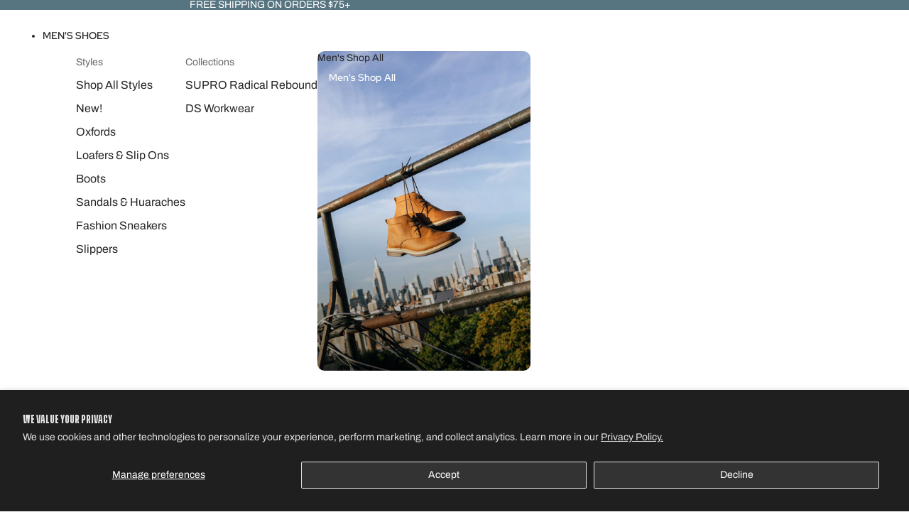

--- FILE ---
content_type: text/css
request_url: https://deerstags.com/cdn/shop/t/219/assets/custom.css?v=100840886316754509031766081783
body_size: -407
content:
@font-face{font-family:Zuume;src:url(//deerstags.com/cdn/shop/t/219/assets/Zuume-Bold.woff2?v=177988959872495502721766081753) format("woff2"),url(//deerstags.com/cdn/shop/t/219/assets/Zuume-Bold.woff?v=179469859807951747211766081752) format("woff");font-weight:700;font-style:normal;font-display:swap}@font-face{font-family:Zuume;src:url(//deerstags.com/cdn/shop/t/219/assets/Zuume-Regular.woff2?v=100397583767369841161766081752) format("woff2"),url(//deerstags.com/cdn/shop/t/219/assets/Zuume-Regular.woff?v=83376941299423893341766081752) format("woff");font-weight:400;font-style:normal;font-display:swap}h1,h2,h3{font-family:Zuume,sans-serif!important}fieldset.variant-option--swatches .swatchlink:hover{outline:1px solid rgba(39,39,39,.35);outline-offset:3px}.swatchlink.active{outline:1px solid #000000;outline-offset:3px}.collection-wrapper swatches-variant-picker-component{flex-wrap:wrap;gap:5px}.collection-wrapper swatches-variant-picker-component form{margin-left:-5px}.mega-menu__grid{display:flex;justify-content:center;gap:100px}.mega-menu__list{display:flex;gap:100px}
/*# sourceMappingURL=/cdn/shop/t/219/assets/custom.css.map?v=100840886316754509031766081783 */
